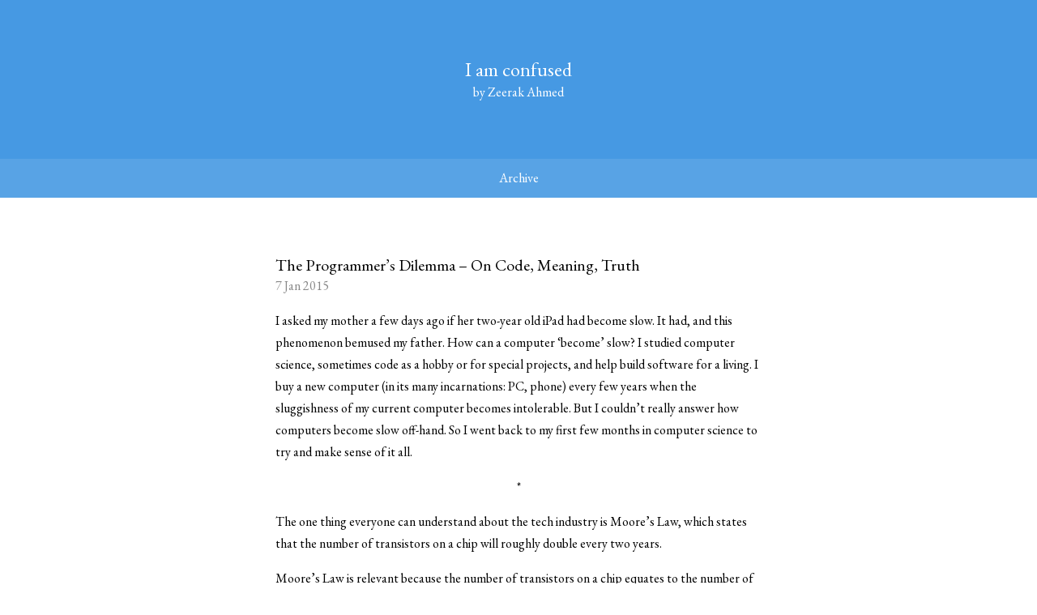

--- FILE ---
content_type: text/html; charset=UTF-8
request_url: http://blog.zeerak.net/2015/01/the-programmers-dilemma/
body_size: 8948
content:
<!DOCTYPE html>
<html lang="en-US">

    <head>
        <meta charset="UTF-8" />
        <meta name="viewport" content="width=device-width">
        <title>
        	        		The Programmer&#8217;s Dilemma – On Code, Meaning, Truth –         	        	I am confused 
        </title>
        <link rel="profile" href="http://gmpg.org/xfn/11" />
        <link href="https://fonts.googleapis.com/css?family=EB+Garamond" rel="stylesheet">
        <link rel="stylesheet" href="http://blog.zeerak.net/wp-content/themes/weekend/style.css" type="text/css" media="screen" />
        <link rel="pingback" href="http://blog.zeerak.net/xmlrpc.php" />
                <link rel='dns-prefetch' href='//s0.wp.com' />
<link rel='dns-prefetch' href='//s.w.org' />
<link rel="alternate" type="application/rss+xml" title="I am confused &raquo; The Programmer&#8217;s Dilemma – On Code, Meaning, Truth Comments Feed" href="http://blog.zeerak.net/2015/01/the-programmers-dilemma/feed/" />
		<script type="text/javascript">
			window._wpemojiSettings = {"baseUrl":"https:\/\/s.w.org\/images\/core\/emoji\/2.2.1\/72x72\/","ext":".png","svgUrl":"https:\/\/s.w.org\/images\/core\/emoji\/2.2.1\/svg\/","svgExt":".svg","source":{"concatemoji":"http:\/\/blog.zeerak.net\/wp-includes\/js\/wp-emoji-release.min.js?ver=4.7.31"}};
			!function(t,a,e){var r,n,i,o=a.createElement("canvas"),l=o.getContext&&o.getContext("2d");function c(t){var e=a.createElement("script");e.src=t,e.defer=e.type="text/javascript",a.getElementsByTagName("head")[0].appendChild(e)}for(i=Array("flag","emoji4"),e.supports={everything:!0,everythingExceptFlag:!0},n=0;n<i.length;n++)e.supports[i[n]]=function(t){var e,a=String.fromCharCode;if(!l||!l.fillText)return!1;switch(l.clearRect(0,0,o.width,o.height),l.textBaseline="top",l.font="600 32px Arial",t){case"flag":return(l.fillText(a(55356,56826,55356,56819),0,0),o.toDataURL().length<3e3)?!1:(l.clearRect(0,0,o.width,o.height),l.fillText(a(55356,57331,65039,8205,55356,57096),0,0),e=o.toDataURL(),l.clearRect(0,0,o.width,o.height),l.fillText(a(55356,57331,55356,57096),0,0),e!==o.toDataURL());case"emoji4":return l.fillText(a(55357,56425,55356,57341,8205,55357,56507),0,0),e=o.toDataURL(),l.clearRect(0,0,o.width,o.height),l.fillText(a(55357,56425,55356,57341,55357,56507),0,0),e!==o.toDataURL()}return!1}(i[n]),e.supports.everything=e.supports.everything&&e.supports[i[n]],"flag"!==i[n]&&(e.supports.everythingExceptFlag=e.supports.everythingExceptFlag&&e.supports[i[n]]);e.supports.everythingExceptFlag=e.supports.everythingExceptFlag&&!e.supports.flag,e.DOMReady=!1,e.readyCallback=function(){e.DOMReady=!0},e.supports.everything||(r=function(){e.readyCallback()},a.addEventListener?(a.addEventListener("DOMContentLoaded",r,!1),t.addEventListener("load",r,!1)):(t.attachEvent("onload",r),a.attachEvent("onreadystatechange",function(){"complete"===a.readyState&&e.readyCallback()})),(r=e.source||{}).concatemoji?c(r.concatemoji):r.wpemoji&&r.twemoji&&(c(r.twemoji),c(r.wpemoji)))}(window,document,window._wpemojiSettings);
		</script>
		<style type="text/css">
img.wp-smiley,
img.emoji {
	display: inline !important;
	border: none !important;
	box-shadow: none !important;
	height: 1em !important;
	width: 1em !important;
	margin: 0 .07em !important;
	vertical-align: -0.1em !important;
	background: none !important;
	padding: 0 !important;
}
</style>
<link rel='stylesheet' id='jetpack_css-css'  href='http://blog.zeerak.net/wp-content/plugins/jetpack/css/jetpack.css?ver=4.4.5' type='text/css' media='all' />
<script type='text/javascript' src='http://blog.zeerak.net/wp-includes/js/jquery/jquery.js?ver=1.12.4'></script>
<script type='text/javascript' src='http://blog.zeerak.net/wp-includes/js/jquery/jquery-migrate.min.js?ver=1.4.1'></script>
<link rel='https://api.w.org/' href='http://blog.zeerak.net/wp-json/' />
<link rel="EditURI" type="application/rsd+xml" title="RSD" href="http://blog.zeerak.net/xmlrpc.php?rsd" />
<link rel="wlwmanifest" type="application/wlwmanifest+xml" href="http://blog.zeerak.net/wp-includes/wlwmanifest.xml" /> 
<link rel='prev' title='On Interstellar&#8217;s Sound' href='http://blog.zeerak.net/2014/11/on-interstellars-sound/' />
<link rel='next' title='On the Lahore Music Meet, and measuring success' href='http://blog.zeerak.net/2015/03/on-the-lahore-music-meet-and-measuring-success/' />
<meta name="generator" content="WordPress 4.7.31" />
<link rel="canonical" href="http://blog.zeerak.net/2015/01/the-programmers-dilemma/" />
<link rel='shortlink' href='http://wp.me/p8fsFD-aP' />
<link rel="alternate" type="application/json+oembed" href="http://blog.zeerak.net/wp-json/oembed/1.0/embed?url=http%3A%2F%2Fblog.zeerak.net%2F2015%2F01%2Fthe-programmers-dilemma%2F" />
<link rel="alternate" type="text/xml+oembed" href="http://blog.zeerak.net/wp-json/oembed/1.0/embed?url=http%3A%2F%2Fblog.zeerak.net%2F2015%2F01%2Fthe-programmers-dilemma%2F&#038;format=xml" />

<link rel='dns-prefetch' href='//v0.wordpress.com'>
<link rel='dns-prefetch' href='//i0.wp.com'>
<link rel='dns-prefetch' href='//i1.wp.com'>
<link rel='dns-prefetch' href='//i2.wp.com'>
<style type='text/css'>img#wpstats{display:none}</style><meta name="title" content="The Programmer&#8217;s Dilemma – On Code, Meaning, Truth | I am confused" />
<meta name="description" content="I asked my mother a few days ago if her two-year old iPad had become slow. It had, and this phenomenon bemused my father. How can a computer ‘become’ slow? I studied computer science, sometimes code as a hobby or for special projects, and help build software for a living. I buy a new computer&hellip;" />
    </head>
    
    <body>
    <div id = "header">
    	<div id = "title">
    	<a href="http://blog.zeerak.net">I am confused</a>
    	</div>
    	<div id = "description">
    	by Zeerak Ahmed    	</div>
    </div>
    <div class="nav"><ul><li class="page_item page-item-1422"><a href="http://blog.zeerak.net/archives/">Archive</a></li></ul></div>
<div id="content">

	
		<div class="post">
			<div class="post-title">The Programmer&#8217;s Dilemma – On Code, Meaning, Truth</div>
			<div class="post-time">7 Jan 2015</div>
			<div class="post-content"><p>I asked my mother a few days ago if her two-year old iPad had become slow. It had, and this phenomenon bemused my father. How can a computer ‘become’ slow? I studied computer science, sometimes code as a hobby or for special projects, and help build software for a living. I buy a new computer (in its many incarnations: PC, phone) every few years when the sluggishness of my current computer becomes intolerable. But I couldn’t really answer how computers become slow off-hand. So I went back to my first few months in computer science to try and make sense of it all.</p>
<p><span id="more-671"></span></p>
<p style="text-align: center;">*</p>
<p>The one thing everyone can understand about the tech industry is Moore’s Law, which states that the number of transistors on a chip will roughly double every two years.</p>
<p>Moore’s Law is relevant because the number of transistors on a chip equates to the number of tiny operations a computer can do at any moment – operations such as add these two numbers, or fetch that number from memory. These tiny operations are put together in code to do more powerful things, such as to center align your essay or to fetch the news from London. In English: computer processors are expected to become twice as fast every two years.</p>
<p>In reality Moore’s Law isn’t a ‘law’ – it is not based in any scientific, physical observation. It is just a prediction or conjecture. We call it a Law because it’s a ridiculously good conjecture, it’s almost always right. Our ability to put more transistors on a computer chip tends to meet or beat Moore’s Law. Moore’s Law is mathematically unprovable but anecdotally irrefutable. No one can guarantee that chip makers will continue to grow computing power at this amazing pace, but they somehow always do.</p>
<p>So computers roughly double their capacity to crunch information every two years. So far so good. Doesn’t explain why the iPad slows down. The catch is that other advancements in the computer industry, such as how much information we can store (on hard drives and other kinds of storage devices) or how much information we can capture (such as dots from a digital camera lens) also rise at roughly the same rate.<sup id="fnref-671-cf1"><a href="#fn-671-cf1" rel="footnote">1</a></sup> Of course as we are able to capture and store more information, we also want our computers to process it. With the passage of time we store larger, better photos than we used to, and we store more of them than we used to. And the increased speed of the computer chip is used to take all of the digital bits we added onto our photos and display it on our screens.</p>
<p>Just as computer hardware gets faster and we amass more data, engineers are also working to make software do more complex things.<sup id="fnref-671-cf2"><a href="#fn-671-cf2" rel="footnote">2</a></sup> We are writing software to make websites display richer content, to have your phone talk to your computer, and to make predictions based on data we have already gathered.</p>
<p>The net result of all of this is that hardware, software, and our data expectations are all advancing. With the caveat that the iPad you bought can get a software update but not a hardware update. The result of which is that we either don’t update the software, put less data on our devices, or that we do all the processing slower than before.</p>
<p style="text-align: center;">*</p>
<p>Most computer science students will take an algorithms class early in their education. The point of the algorithms class is to discuss the intellectual pursuit of instructing machines to do things smartly. Take for example the list of contacts on your phone. This list is likely in alphabetical order, and to get it so the computer has to be able to take a list of names in any random order and sort them alphabetically. Turns out that by varying which order you go through the list and how you move around the elements, you can sort a list in a much smaller number of operations than if you were to do it the very obvious way. The number of operations you save (and hence the time you save) from using a smarter algorithm grows with the number of contacts you want to sort. The algorithms class teaches computer science students that writing slow, dumb software and relying on hardware improvements to make their software work better is a bad idea because with hardware improvements also comes a rise in the amount of data we want to process.</p>
<p>Computer science students will likely also take a systems class, where they learn how instructions are actually processed from code written in latin alphabets to the metal on the chip. In this class students are encouraged to learn to keep their instructions simple. Because more complicated code is harder to understand, harder to have other people help with, and harder to fix if something is wrong. Smarter algorithms often tend to be a bit more complicated than their dumber counterparts, and hence the systems class encourages students to not be clever unless they absolutely have to.</p>
<p>In short, the algorithms professor asks students to do shit smartly. The systems professor tells students to keep shit simple, and get shit done.</p>
<p>These are two often conflicting philosophies of software engineering, manifested in the differences between an almost academic desire to write algorithmic poetry and in the entrepreneurial desire to engineer with power and gusto. Some programmers pick their sides, most are torn between them and remain conflicted their entire lives.</p>
<p>In programming, as in life, we face a choice between paths that seem to go in opposite directions. But despite their divergence, neither ideology can survive without the other. Without smart code many entrepreneurial advancements would be impossible. And without the desire to engineer greater things the need to find more beautiful, elegant ways of solving problems would be moot. As a result most code bases are in perpetual identity crisis. Parts are written in profound, ingenious ways. Others are hacked together in an effort to work around deadlines and bad decisions. The imperfections of this programmatic self-discovery manifest in a codebase that appears almost confused in what it wants to be, often unable to associate fully with the identity of any of its human contributors.</p>
<p>This confusion is bewildering for many engineers. Ideally, programmers wish to write smart solutions in ways that are simple, on-time and deliverable. But when the need arises to choose between them, programmers often find themselves shoreless. Engineers engage in endless arguments about how a product should be built, about the respective values of the two programming philosophies. In essence these debates are about what every engineer stands for. It is as much a question about personal belief as it is about the software itself. And central to this confusion is a debate on meaning – an everlasting question of what it is that humans should consider to be of value.</p>
<p>For all the physical and intellectual movement that occupies our days, it’s strange how little we seem to know where we want to go. Because we really don’t know what matters. All of our growth – the education, the relationships, the pain – seems to be preparation to better answer the question of what matters to us. Because what we think is important is – for a mind that engages thought – what we should do.</p>
<p>Often what we think is important is determined by why it is we think we exist. Some answer the question the other way round – why they think they exist dictates what they think is important. We try to answer this in religious, existential terms, and sometimes in utilitarian, worldly terms. It’s all a bit confusing. In the end we often just find ourselves waiting to come across something that appears meaningful. And in that meaning we begin to find what matters to us, and perhaps why it is we think we exist.</p>
<p style="text-align: center;">*</p>
<p>My view of the way humans perceive meaning is as follows. At the center of every universal mystery is, in David Foster Wallace’s words, a capital-T Truth. The capital-T Truth is what every human would see if we could look past everything, if we could assess perfectly the state of our existence. Take the following question: how important is a university education? In real life there’s no way to definitely measure or answer this. As a result different people find varying amount of meaning in going to college. But if we could measure it, if we really could tell how important it was, that would be the capital-T Truth.</p>
<p>The trouble is that this, and all the other great questions of life – How much truth is there in the concept of God? Is what I do a good way to spend my day? Is my anger justified? Is taking on the technical debt worth it? – all can be answered with ‘it depends’. Which makes them incredibly frustrating in everyday life, but for once this makes them useful to me as an illustration for all kinds of questions that have no straight answer.</p>
<p>Rarely a human perception will manage to see something as exactly as meaningful as it really is, i.e. Humans may sometimes be able to get a glimpse of the capital-T Truth. Most other times however we will either over or under-estimate the true meaning of anything, our perception will either be romantic or nihilistic. So for all the ‘it depends’ questions, it really just depends on how you look at it. And this depends on who you are and what your frame of mind is.<sup id="fnref-671-cf3"><a href="#fn-671-cf3" rel="footnote">3</a></sup></p>
<p>Every perception we make lies somewhere on this spectrum. Smart people will realize the fallibility of human cognition, and with it accept that our views about the value of everything around us will often be incorrect, implying that we will often overshoot or underestimate really how meaningful something really is.</p>
<p>Assuming that it is a desirable goal to uncover the capital-T Truth, and that we can be affected by the views of people around us, the best shot we have at hitting the capital-T Truth about the universe as a whole, if not for each individual component of it, is to average out our beliefs across the spectrum – sometimes skeptical and sometimes dreamy.</p>
<p>One of the simplest ways of doing this is to surround ourselves with people that constantly challenge our beliefs by pushing them in the other direction. Diversity of opinion in a society has a beautiful effect of re-centering communal beliefs, of pushing each other towards the capital-T Truth, when alone we are skewed and false. This is what fuels my love for modern community – cities, universities, large corporations, and the internet.</p>
<p style="text-align: center;">*</p>
<p>My life has had many rocks of belief: parents, religion, college. At various points in life I have put near-blind faith into these rocks, keeping one thing constant while I learnt to process the rest. Yet inevitably every rock in my life has been unturned to reveal uncertainty, disillusionment, confusion and isolation. The first time you find out that you might be able to answer something better than your parents, when you begin to find inconsistencies in the faith that you tie everything back to, or even when you realize that the college you thought represented perfection in how the world should organize itself was really looked upon by dear friends as a corporate feeding line.</p>
<p>Every time I have found reason to believe that one of my previously considered ‘rocks’ of belief – the idols I believed to be true – are fallible I have been left clueless, unable to develop a framework to process the new-found uncertainty in my thinking.</p>
<p>This, and other sources of personal chaos often lead me to shut down my mind. For all intents and purposes I remain functional, I work at decent pace, I continue living my life. But I turn off my desire to think and feel. This a knee-jerk reaction to the fear of feeling lost and disillusioned.</p>
<p>I think there is something profound in the fact that depression is considered a mental illness but stupidity is not. In common understanding depression is characterized by sadness. But depression is really less about sadness and more about numbness. Depression brings with it a lack of vitality that seems to take away the emotional centering of a human being. The ability to feel something in your gut, an instinctive assessment of a situation, believing something, being convinced, that comfort goes away. It is instead replaced by an emptiness that wants direction. Medically we consider a person broken not when they feel something incorrectly or irrationally, but rather when they fail to feel something at all. On the spectrum of meaning, it is less dangerous to be far away from the capital-T Truth than to not be on the spectrum at all. There is no place farther away from the Truth than the place where you no longer want to find it.</p>
<p style="text-align: center;">*</p>
<p>Logically it makes sense that if we are affected by people around us, then finding people who question our beliefs is likely to lead us closer to the capital T Truth. But I am afraid of the bewilderment of having what I know be washed away by disagreeing smart friends and their seeds of logic and the resulting doubt. And I am certain I am not alone in being this afraid. So as much as my I desire to understand the world and chase meaning, I dread losing the grounding I do have. But there’s no other way around it – trying to be conscious to the world makes you more vulnerable to run into its contradictions. It never will make complete sense.</p>
<p>Because the truth is, we will never be right. The one thing we know for sure is that complete understanding of the capital T Truth is beyond human intellect.<sup id="fnref-671-cf4"><a href="#fn-671-cf4" rel="footnote">4</a></sup> The complexity of our world and of the human experience within it will always outpace our ability to observe and understand it. And as bewildering as that seems, it shouldn’t scare us. Because the moment we do understand the capital T Truth, the moment it all makes sense, the moment we can finally be right, at that moment it’s all probably over.</p>
<div class="footnotes">
<hr />
<ol>
<li id="fn-671-cf1">
Another reason why Moore’s Law is great. You can assume it explains everything and you’ll mostly likely not be proven an idiot.&#160;<a href="#fnref-671-cf1" rev="footnote">&#8617;</a>
</li>
<li id="fn-671-cf2">
Aside of research in Quantum Computing, modern advances in hardware design are largely around making chips smaller and faster. So what we commonly refer to as technological advancement in terms of what a computer can do is largely just advancements in software. Some of this is just that we are able to write smarter and more complex code to add functionality to our computers. There are however some advancements where we don’t make an significant intellectual progress in the software, but faster hardware makes the processing time tolerable, like lighting simulations in 3D graphics.&#160;<a href="#fnref-671-cf2" rev="footnote">&#8617;</a>
</li>
<li id="fn-671-cf3">
My theory is that our perceptive lens on life is subtly affected by everything we experience. Everything we read, everything we do, everything that happens to us affects how we think of ourselves and everything else. And slowly put together it gives us an intuition that helps us build feelings towards everything. Sometimes we can describe this in rational thought but other times it’s beyond our ability to express.&#160;<a href="#fnref-671-cf3" rev="footnote">&#8617;</a>
</li>
<li id="fn-671-cf4">
Which is one reason why some often define God as the only being that can understand the capital-T Truth. It is the ultimate emblem of human humility, to accept that we will always be incomplete, always wrong. The only way we can understand the picture is to conceptualize of something that isn’t incomplete or imperfect. Imperfection only makes sense in the face of perfection. Otherwise it’s just context-less fact.&#160;<a href="#fnref-671-cf4" rev="footnote">&#8617;</a>
</li>
</ol>
</div>
</div>
		</div>

		
	
</div>


<script type='text/javascript' src='http://blog.zeerak.net/wp-includes/js/comment-reply.min.js?ver=4.7.31'></script>
<script type='text/javascript' src='http://blog.zeerak.net/wp-content/plugins/jetpack/modules/photon/photon.js?ver=20130122'></script>
<script type='text/javascript' src='http://s0.wp.com/wp-content/js/devicepx-jetpack.js?ver=202604'></script>
<script type='text/javascript' src='http://blog.zeerak.net/wp-includes/js/wp-embed.min.js?ver=4.7.31'></script>
<script type='text/javascript' src='http://stats.wp.com/e-202604.js' async defer></script>
<script type='text/javascript'>
	_stq = window._stq || [];
	_stq.push([ 'view', {v:'ext',j:'1:4.4.5',blog:'121895821',post:'671',tz:'-8',srv:'blog.zeerak.net'} ]);
	_stq.push([ 'clickTrackerInit', '121895821', '671' ]);
</script>
<div id="footer">
	<div class="copyright">
		© 2014 – Zeerak Ahmed
	</div>
</div>
</body> 
</html>

--- FILE ---
content_type: text/css
request_url: http://blog.zeerak.net/wp-content/themes/weekend/style.css
body_size: 1448
content:
/*
Theme Name: Weekend
Theme URI: http://blog.zeerak.net
Author: Zeerak Ahmed
Author URI: http://zeerak.net/
Description: Testing my new theme
Version: 0.1
License: None yet
License URI: none yet
Tags: None yet
Text Domain: weekdnd
*/

/* Body Layout: Header, Content, Footer */

html {
	background: #fff;
}

body {
	margin: 0;
	font-family: 'EB Garamond', serif;
}

#header, .nav, #content, #footer {
	margin-left: auto;
	margin-right: auto;
}

#header { 
	background: #4699e3;
	text-align: center;
	padding-top: 70px;
	padding-bottom: 70px;
}

.nav {
    background: rgba(70, 153, 227, 0.9);
	text-align: center;
}

#content {
	padding-top:70px;
	padding-bottom: 70px;
	max-width: 600px;
	padding-left: 16px;
	padding-right: 16px;
}

#footer {
	background: #eee;
	text-align: center;
	padding-top: 35px;
	padding-bottom: 35px;
}

.post {
	padding-bottom: 120px;
}

.post:last-child {
	padding-bottom: 0px;
}

.pagination {
	padding-top: 120px;
}

.footnotes hr {
	width: 200px;
}

.post-content {
	padding: 0px;
}

/* Pagination */

.pagination {
	background: #ffffff;
}

.group:after {
  content: "";
  display: table;
  clear: both;
}

.pagination_nav a:link, .pagination_nav a:visited {
	font-size: 16px;
	padding: 8px 12px;
	min-height: 1em;
	border-radius: 2px;
	text-decoration: none;
	color: #fff;
	background: #4699e3;
}

/* Other Typography */

a, a:visited, a:hover, a:active {
    text-decoration: none;
    color: inherit;
}

p a:link, p a:visited, .footnotes a:link, .footnotes a:visited {
	color: #3472a9;
	border-bottom: 1px solid #418ed2;
}

p > a > img {
	border: none;
	vertical-align: top;
}

#title, #title a {
	font-size: 24px;
	line-height: 32px;
	color: #fff;
	text-decoration: none;
}

#title a:hover {
	border-bottom: 1px solid #fff;
}

#description {
	font-size: 16px;
	line-height: 24px;
	color: #fff;
}

.nav a {
	font-size: 16px;
	line-height: 48px;
	color: #fff;
	display: inline-block;
}

.nav ul {
	padding: 0px;
	margin-top: 0px;
	margin-bottom: 0px;
	margin-right: auto;
	margin-left: auto;
}

.nav ul li {
	list-style-type: none;
	display: inline;
	padding-top: 15px;
	padding-right: 20px;
	padding-left: 20px;
	padding-bottom: 14px;
	margin-right: 20px;
}

.nav ul li:first-child{
	margin-left: 20px;
}

.nav ul li:last-child{
	margin-right: 20px;
}

.nav ul li:hover {
	background: #4699e3;
}

.post-title, .post-title a:link, .post-title a:active, .post-title a:hover, .post-title a:visited, .page-title {
	font-size: 20px;
	line-height: 26px;
	font-weight: regular;
	color: #000;
	text-decoration: none;
}

.page-title {
	margin-bottom: 16px;
}

.post-time {
	font-size: 16px;
	line-height: 26px;
	color: #888;
	margin-bottom: 16px;
}

p {
	font-size: 16px;
	line-height: 27px;
	color: #000;
	margin-top: 0px;
	margin-bottom: 16px;
}

p:last-child {
	margin-bottom: 0px;
}

blockquote {
	margin-top: 0px;
	margin-bottom: 20px;
	margin-left: 0px;
	margin-right: 0px;
	border-left: 1px solid #ddd;
	padding-top: 0px;
	padding-bottom: 0px;
	padding-left: 24px;
	padding-right: 32px;
}

sup, sub {
   vertical-align: baseline;
   position: relative;
}

sup {
	top: -0.6em;
}

sub {
	top: 0.6em;
}

.footnotes {
	font-size: 14px;
	line-height: 24px;
	color: #000;
	padding-top: 16px;
	margin-bottom: 16px;
}

.footnotes li {
	margin-bottom: 8px;
}

.footnotes hr {
	border: 0.5px solid #000;
	text-align: left;
	margin-left: 0;
}

.copyright {
	font-size: 14px;
	font-weight: regular;
	color: #000;
	margin-top: 16px;
}

.archive-listing {
	margin-bottom: 8px;
}

.archive-title {
	margin-bottom: 0;
	display: inline;
}

.archive-date {
	font-size: 11px;
	color: #888;
	display: inline;
}

/* Utility Code */

.floatleft {
	float: left;
}

.floatright {
	float: right;
}


/* Images */

img {
	width: 100vw;
	max-width: 800px;
	margin-left: -115px;
	height: auto;
	border: none;
	margin-top: 16px;
	margin-bottom: 8px;
}

@media (max-width: 800px) {
	img {
		max-width: 100%;
		margin-left: 0;
	}
}

/* iFrames */

iframe {
	max-width: 100%;
}

/* Forms */

form p {
    font-size: 16px;
    color: #000;
}

form label {
	color: #888;
	margin-right: 16px;
}

input, textarea, select, button {
    font-size: 16px;
    color: #000;
    margin: 0;
    padding: 4px !important;
    -webkit-box-sizing: border-box; /* For legacy WebKit based browsers */
    -moz-box-sizing: border-box; /* For all Gecko based browsers */
	box-sizing: border-box;
}

input[type="email"] {
	width: 300px !important;
}

input[type="submit"] {
	width: auto;
	padding-top: 4px;
}